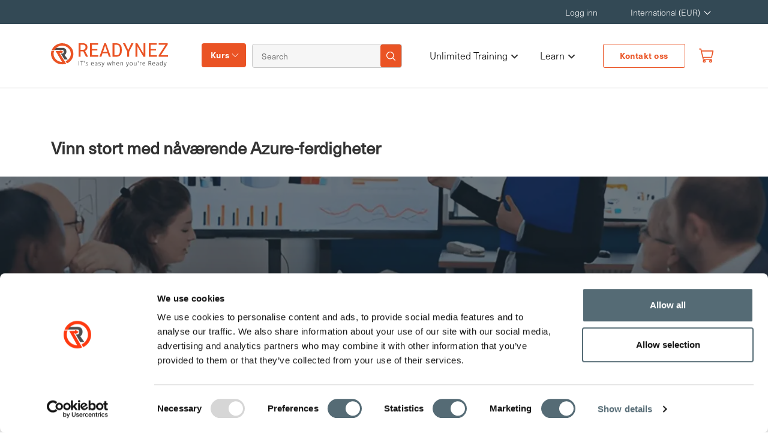

--- FILE ---
content_type: text/html; charset=utf-8
request_url: https://www.readynez.com/no/blog/win-big-with-current-azure-skills/
body_size: 16989
content:

<!DOCTYPE html>
<html lang="nb">
<head>
    <title>Vinn stort med n&#xE5;v&#xE6;rende Azure-ferdigheter</title>
    <meta charset="utf-8">
    <meta name="viewport" content="width=device-width, initial-scale=1, shrink-to-fit=no">
    <meta name="description" content="Vinn stort med dagens Azure-ferdigheter! L&#xE6;r hvordan du kan utnytte kunnskapen til &#xE5; lykkes i skyen og skape nye karrieremuligheter.">
    <meta name="site" content="htz" />
<meta name="author" content=" Frank Hojgaard">
   
    <link rel="shortcut icon" type="image/png" href="/img/R-Icon.png" />
    <link rel="stylesheet" href="https://use.fontawesome.com/releases/v5.6.3/css/all.css" />
    <link rel="stylesheet" integrity="sha256-azvvU9xKluwHFJ0Cpgtf0CYzK7zgtOznnzxV4924X1w=" crossorigin="anonymous" href="https://cdn.jsdelivr.net/npm/bootstrap@4.2.1/dist/css/bootstrap.min.css">
    <link rel="stylesheet" href="/bundles/site.min.css?v=xM8rCDVmtqG5FrDCZGBWWE92pGqioGzrl_nHfcNm6OU" />
    <link rel="canonical" href="https://www.readynez.com/no/blog/win-big-with-current-azure-skills/" />
<link rel="alternate" hreflang="en" href="https://www.readynez.com/en/blog/win-big-with-current-azure-skills/" /><link rel="alternate" hreflang="x-default" href="https://www.readynez.com/en/blog/win-big-with-current-azure-skills/" />
<link rel="alternate" hreflang="da" href="https://www.readynez.com/da/blog/vind-stort-med-nuvaerende-azure-faerdigheder/" />
<link rel="alternate" hreflang="sv" href="https://www.readynez.com/se/blog/win-big-with-current-azure-skills/" />
<link rel="alternate" hreflang="nb" href="https://www.readynez.com/no/blog/win-big-with-current-azure-skills/" />
<link rel="alternate" hreflang="nl" href="https://www.readynez.com/nl/blog/win-big-with-current-azure-skills/" />
    <meta property="og:type" content="website" />
    <meta property="og:title" content="LIVE IT-kurs og -sertifiseringer &#x2013; Unlimited Training | Readynez" />
    <meta property="og:site_name" content="Readynez" />
    <meta property="og:image" content="httpswww.readynez.com/media/cdzjhqxp/homepage-hero-1.webp?width=1080&amp;height=566&amp;v=1dc2bc50f49f8d0" />
    <meta property="og:url" content="https://www.readynez.com/no/blog/win-big-with-current-azure-skills/" />
    <meta name="facebook-domain-verification" content="ia42v3og042oi7ma9vxwh1ez85ovyo" />
    <meta name="google-site-verification" content="3T-jkS0S6xiI2ZQxqSVGnnunSaTnYZ6D5k1ojM1X4v4" />
    <link rel="preconnect" href="https://www.google-analytics.com" />
    <link rel="preconnect" href="https://use.fontawesome.com" />
    <meta name="ahrefs-site-verification" content="0b4255d1b7a1199507b79a392f7f779afbdd94ab72f25d256e4b01bb8555788b" />
    <script id="Cookiebot" data-cbid="80d0d4a3-2973-4a85-868b-451d2012cbdf" data-blockingmode="auto" type="text/javascript" src="https://consent.cookiebot.com/uc.js"></script>

    <script type="application/ld+json">
        {
            "@context": "https://schema.org",
            "@type": "Organization",
            "url": "",
            "name": "Readynez",
            "logo": "https://www.readynez.com/images/Header_Website_Logo.svg",
            "sameAs": [
                    "https://www.facebook.com/Readynezsocial",
                    "https://x.com/ReadynezSocial",
                    "https://www.linkedin.com/company/Readynez"
                     ],
              "contactPoint": {
                          "@type": "ContactPoint",
                            "telephone": "&#x2B;46 21984220",
                            "contactType": "Customer Service",
                            "areaServed": "Global",
                            "availableLanguage": [""]
                       },
              "description": "Unlimited Training - IT Courses and Certifications made simple and insanely affordable.&#xA;&#xA;Tired of overspending on IT training &amp; courses? Are on-demand video courses not delivering the results you expected? &#xA;&#xA;We believe, that LIVE Instructor-led IT courses are much better than pre-recorded videos in providing you the results you need. However, we do understand that Instructor-led courses can be expensive. That&#x2019;s why we&#x2019;re on a mission to make LIVE instructor-led training much more affordable and accessible to all. ",
                "address": {
                         "@type": "PostalAddress",
                         "streetAddress": "Nydalsveien 33",
                         "addressLocality": "Oslo",
                         "postalCode":"0484",
                         "addressRegion": "",
                         "addressCountry": "NO"
                         },
              "email": "info@readynez.com",
             "founder": {
                        "@type": "Person",
                        "name": "Frank Hojgaard"
                        }
        }
    </script>
    <script type="application/ld+json">{"@context":"http://schema.org/","@type":"BreadcrumbList","itemListElement":[{"@type":"ListItem","position":1,"name":"Win Big with Current Azure Skills","item":"https://www.readynez.com/no/blog/win-big-with-current-azure-skills/"},{"@type":"ListItem","position":2,"name":"Blog","item":"https://www.readynez.com/no/blog/"},{"@type":"ListItem","position":3,"name":"no","item":"https://www.readynez.com/no/"},{"@type":"ListItem","position":4,"name":"Readynez","item":"https://www.readynez.com/"}]}</script>
    <!-- Google Tag Manager -->
<script>(function(w,d,s,l,i){w[l]=w[l]||[];w[l].push({'gtm.start':
new Date().getTime(),event:'gtm.js'});var f=d.getElementsByTagName(s)[0],
j=d.createElement(s),dl=l!='dataLayer'?'&l='+l:'';j.async=true;j.src=
'https://www.googletagmanager.com/gtm.js?id='+i+dl;f.parentNode.insertBefore(j,f);
})(window,document,'script','dataLayer','GTM-K7ZWB6TZ');</script>
<!-- End Google Tag Manager -->


    
    
    <script type="application/ld+json">{"@context":"http://schema.org/","@type":"BlogPosting","headline":"Vinn stort med nåværende Azure-ferdigheter","description":"Get ready for Azure.","articleBody":"<p>Keeping pace with the evolving digital environment and addressing current organisational challenges and opportunities, you will need a sustainable, scalable and agile IT environment.</p>\n<p>Research shows that 70% of digital transformation projects fail and the main reason is lack of skills - But you <strong>can</strong> succeed!</p>\n<p>We are here to contribute to a safe and effective move: Getting yourself and your business ready for the cloud takes an integrated strategy, perfect execution and good timing.</p>\n<p>To get prepared for a cost-effective move to the cloud, start with a plan and then ensure that you're skilled for the move to the cloud.</p>\n<p><strong>Join 1, 2, 3 of the highly specialized Azure live Virtual training</strong> sessions hosted by renowned Microsoft Senior Instructors and MVP's or require a customized plan and training programme by getting in touch with us in the chat.</p>\n<p>Reach out to us using the Chat or give us a call if you have any questions at all&nbsp; - Call +45 88 18 43 20&nbsp;</p>","keywords":"","datePublished":"2022-02-01 00:00:00Z","image":"/media/rdjjagfs/blog-header-picture-11.webp","publisher":{"@type":"Organization","name":"Readynez","url":"https://www.readynez.com/","logo":{"@type":"ImageObject","url":"https://www.readynez.com/images/Header_Website_Logo.svg"}},"author":{"@type":"Person","name":"MARIA FORSBERG","url":"https://www.readynez.com/en/instructors/"},"mainEntityOfPage":{"@type":"WebPage","id":"https://www.readynez.com/no/blog/win-big-with-current-azure-skills/"}}</script>

    <style>
        html:not(.w3_start) header#small-hero-banner .cissp-banner .review-content-full .certification-text p.review-star img {
            min-width: 21px;
        }

        html:not(.w3_start) .container.cissp-banner-aside aside.sec-asidebar.aside-sticky {
            min-height: 674.39px;
        }
    </style>
</head>
<body class="">

    
    <header class="site-header px-0">
        <input type="hidden" id="site" value="4125" />
        <nav class="navbar navbar-expand-lg navbar-upper navbar-top-menu top-nav">
            <div class="container">
                <div class="collapse navbar-collapse" id="navbarResponsive">
                    <ul class="navbar-nav ml-auto mr-5">
                            <li class="nav-item">
                                <a class="nav-link" href="/no/my-profile/">Logg inn</a>
                            </li>
                        <li class="nav-item">
                            <div class="dropdown">
                                <a class="nav-link dropdown-toggle" href="#" role="button" id="localisation" data-toggle="dropdown" aria-haspopup="true" aria-expanded="false" style="min-width:113px;">
                                    International (EUR)
                                </a>
                                <div class="dropdown-menu navbar-localisation-dropdown" aria-labelledby="localisation">

                                            <a class="dropdown-item text-uppercase languageSelector" href="/en/" data-url="/en/" data-languageiso="en" title="International (EUR)" data-alturl="https://www.readynez.com/en/blog/win-big-with-current-azure-skills/">International (EUR)</a>
                                            <a class="dropdown-item text-uppercase languageSelector" href="/uk/" data-url="/uk/" data-languageiso="en-GB" title="UK (GBP)" data-alturl="">UK (GBP)</a>
                                            <a class="dropdown-item text-uppercase languageSelector" href="/da/" data-url="/da/" data-languageiso="da-DK" title="Denmark (DKK)" data-alturl="https://www.readynez.com/da/blog/vind-stort-med-nuvaerende-azure-faerdigheder/">Denmark (DKK)</a>
                                            <a class="dropdown-item text-uppercase languageSelector" href="/se/" data-url="/se/" data-languageiso="sv-SE" title="Sweden (SEK)" data-alturl="https://www.readynez.com/se/blog/win-big-with-current-azure-skills/">Sweden (SEK)</a>
                                            <a class="dropdown-item text-uppercase languageSelector" href="/no/" data-url="/no/" data-languageiso="nb-NO" title="Norway (NOK)" data-alturl="https://www.readynez.com/no/blog/win-big-with-current-azure-skills/">Norway (NOK)</a>
                                            <a class="dropdown-item text-uppercase languageSelector" href="/en/" data-url="/en/" data-languageiso="en-FI" title="Finland (EUR)" data-alturl="https://www.readynez.com/en/blog/win-big-with-current-azure-skills/">Finland (EUR)</a>
                                            <a class="dropdown-item text-uppercase languageSelector" href="/en/" data-url="/en/" data-languageiso="en-DE" title="Germany (EUR)" data-alturl="https://www.readynez.com/en/blog/win-big-with-current-azure-skills/">Germany (EUR)</a>
                                            <a class="dropdown-item text-uppercase languageSelector" href="/nl/" data-url="/nl/" data-languageiso="en-NL" title="Netherlands (EUR)" data-alturl="https://www.readynez.com/nl/blog/win-big-with-current-azure-skills/">Netherlands (EUR)</a>
                                            <a class="dropdown-item text-uppercase languageSelector" href="/en/" data-url="/en/" data-languageiso="en-IE" title="Ireland (EUR)" data-alturl="https://www.readynez.com/en/blog/win-big-with-current-azure-skills/">Ireland (EUR)</a>
                                            <a class="dropdown-item text-uppercase languageSelector" href="/en/" data-url="/en/" data-languageiso="en-be" title="Belgium (EUR)" data-alturl="https://www.readynez.com/en/blog/win-big-with-current-azure-skills/">Belgium (EUR)</a>
                                            <a class="dropdown-item text-uppercase languageSelector" href="/en/" data-url="/en/" data-languageiso="en-ch" title="Switzerland (EUR)" data-alturl="https://www.readynez.com/en/blog/win-big-with-current-azure-skills/">Switzerland (EUR)</a>
                                            <a class="dropdown-item text-uppercase languageSelector" href="/en/" data-url="/en/" data-languageiso="en-at" title="Austria (EUR)" data-alturl="https://www.readynez.com/en/blog/win-big-with-current-azure-skills/">Austria (EUR)</a>
                                            <a class="dropdown-item text-uppercase languageSelector" href="/en/" data-url="/en/" data-languageiso="en-AE" title="UAE (EUR)" data-alturl="https://www.readynez.com/en/blog/win-big-with-current-azure-skills/">UAE (EUR)</a>
                                            <a class="dropdown-item text-uppercase languageSelector" href="/en/" data-url="/en/" data-languageiso="en-us" title="USA (USD)" data-alturl="https://www.readynez.com/en/blog/win-big-with-current-azure-skills/">USA (USD)</a>
                                            <a class="dropdown-item text-uppercase languageSelector" href="/en/" data-url="/en/" data-languageiso="en-ca" title="Canada (CAD)" data-alturl="https://www.readynez.com/en/blog/win-big-with-current-azure-skills/">Canada (CAD)</a>

                                </div>
                            </div>
                        </li>
                    </ul>
                </div>
            </div>
        </nav>
        <nav class="navbar navbar-expand-lg navbar-dark bg-ffffff modified-navbar bottom-nav">
            <div class="container">
                <a class="navbar-brand readynez-brand" href="/">
                    <img  alt="logo"  src="/images/Header_Website_Logo.svg"  />
                </a>
                <button class="navbar-toggler" type="button" data-toggle="collapse" data-target="#navbarResponsive"
                        aria-controls="navbarResponsive" aria-expanded="false" aria-label="Toggle navigation">
                    <span class="navbar-toggler-icon"></span>
                </button>
                <div class="collapse navbar-collapse" id="navbarResponsive">
                    <div class="left-linkwrap">
                        <div class="dropdown courses-dropdown">
                            <a class="nav-link" id="training-menu-link" href="javascript:void(0);">Kurs</a>
                        </div>
                        <div class="header-search-form">
                            <form class="form-inline my-2 my-lg-0">
                                <input name="q" value="" class="form-control mr-sm-2 navbar-search col-10 px-0 m-0" id="headerSearchInput" type="text" placeholder="Search" aria-label="Search">
                                <button class="search-iconbtn" id="global-search-icon" type="button">
                                    <img  alt="Search Icon"  src="/images/HeaderIcon/searchIcon-white.png"  />
                                </button>
                            </form>
                        </div>
                    </div>
                    <ul class="navbar-nav ml-auto mr-md-3">
                                        <li class="nav-item has-submenu">
                                                <a href="/no/training/unlimited-training/" class="nav-link podcast custombutton customBold">

                                                    Unlimited Training <span class="submenu-arrow"><i class="fas fa-chevron-down"></i></span>
                                                </a>
                                            <ul class="submenu">
                                                    <li class="nav-item ">
                                                        <a class="nav-link" href="/no/training/unlimited-training/unlimited-microsoft-training/">Unlimited Microsoft Training</a>
                                                    </li>
                                                    <li class="nav-item ">
                                                        <a class="nav-link" href="/no/training/unlimited-training/unlimited-security-training/">Unlimited Security Training</a>
                                                    </li>
                                            </ul>
                                        </li>
                                        <li class="nav-item has-submenu">
                                                <button href="javascript:void(0);" class="nav-link podcast custombutton customBold">

                                                    Learn <span class="submenu-arrow"><i class="fas fa-chevron-down"></i></span>
                                                </button>
                                            <ul class="submenu">
                                                    <li class="nav-item ">
                                                        <a class="nav-link" href="/no/blog/">Blogg</a>
                                                    </li>
                                                    <li class="nav-item ">
                                                        <a class="nav-link" href="/no/casestories/">Kundereferanser</a>
                                                    </li>
                                                    <li class="nav-item ">
                                                        <a class="nav-link" href="/no/certification-guides/">Sertifiseringsveiledninger</a>
                                                    </li>
                                                    <li class="nav-item ">
                                                        <a class="nav-link" href="/no/kampanjer/">Kampanjer</a>
                                                    </li>
                                                    <li class="nav-item ">
                                                        <a class="nav-link" href="/no/anmeldelser/">Kundeuttalelser</a>
                                                    </li>
                                                    <li class="nav-item ">
                                                        <a class="nav-link" href="/no/podcast/">Podcast</a>
                                                    </li>
                                            </ul>
                                        </li>
                            <li class="nav-item contact-btn">
                                <a class="btn-border-orange text-center" href="/no/kontakt-oss/">Kontakt oss</a>
                            </li>
                        <li class="nav-item">
                            <a href="/no/basket/" class="nav-link small link-orange notification" id="offcanvas-cart-icon">
                                <img src="/img/basket_v3.svg" style="position:relative;top:-1px" width="22" height="26" alt="User Logo" />
                                <span class="badge" id="basketCount" style="display:none"></span>
                            </a>
                        </li>
                    </ul>
                </div>
            </div>
        </nav>
        <div class="mobile-menu">
            <div class="container">
                <div class="mainContainer-sec">
                    <div class="mainContainer">
                        <div class="mainContainer-row">
                            <a href="/" class="mobile-logo outer-mobile-logo">
                                <img  alt="Logo" class="logo" src="/images/Header_Website_Logo.svg"  />
                            </a>
                            <div class="right-login-menu">
                                <ul>
                                    <li>
                                        <img id="openSearch" alt="Search Icon"  src="/images/Searchorangeicon.png" width="18"height="19" />
                                    </li>
                                        <li>
                                            <a class="small link-orange atooltip" href="/no/my-profile/">
                                                <img src="/img/user_v3.svg" style="position:relative;top:-2px" width="18" height="19" alt="User Logo" />
                                                <span class='tooltiptext'>Log in to your profile
</span>

                                            </a>
                                        </li>
                                    <li>
                                        <a class="link-orange notification" href="/no/basket/">
                                            <img  alt="Kurv"  src="/img/basket_v3.svg" width="20"height="24" />
                                            <span class="badge" id="mobileBasketCount" style="display:none"></span>
                                        </a>
                                        <div class="modal-wrap hide">
                                            <div class="triangle-with-shadow"></div>
                                            <div id="cart-modal" class="modal cart-modal">
                                                <div class="modal-body">
                                                    <p>Vi har lagt til <span id="courseTitle"></span> kurset til handlekurven din </p>
                                                </div>
                                                <div class="modal-footer">
                                                    <button class="btn btn-orange text-uppercase shopping-cont">fortsette &#xE5; handle</button>
                                                    <a href="/no/basket/" class="btn btn-dark text-uppercase">g&#xE5; til handlekurven</a>
                                                </div>
                                            </div>
                                        </div>
                                    </li>
                                </ul>
                            </div>
                            <div class="menuBtn">
                                <span></span>
                                <span></span>
                                <span></span>
                            </div>
                        </div>
                        <nav class="mainMenu">
                            <div class="main-menu-container container">

                                <div class="menu-primary-menu-container">
                                    <ul class="main-menu-sec">
                                                        <li class="nav-item">
                                                            <p><a href="/no/training/kurs/alle/"> All Courses</a></p>
                                                            <ul>
                                                                        <li class="nav-link has-submenu ">
                                                                            <button class="nav-btn">
                                                                                Courses by topic
                                                                                <span class="submenu-arrow"><i class="fas fa-chevron-right"></i></span>
                                                                            </button>
                                                                            <div class="sub_menu_wrapper">
                                                                                <div class="subMenu-header">
                                                                                    <button class="sub-menu-closeBtn">
                                                                                        <i class="fas fa-chevron-left"></i>
                                                                                        Hovedmeny
                                                                                        
                                                                                    </button>
                                                                                </div>
                                                                                <ul class="sub_menu">
                                                                                    <li><p><a href="/no/training/kurs/fagomraader/">Courses by topic</a></p></li>
                                                                                        <li><a href="/no/training/kurs/fagomraader/business-applications/">Business Applications</a></li>
                                                                                        <li><a href="/no/training/kurs/fagomraader/client-server-networking/">Klient, Server &amp; Nettverk</a></li>
                                                                                        <li><a href="/no/training/kurs/fagomraader/cloud-devops/">Cloud &amp; DevOps</a></li>
                                                                                        <li><a href="/no/training/kurs/fagomraader/data-ai/">Data, BI &amp; AI</a></li>
                                                                                        <li><a href="/no/training/kurs/fagomraader/development/">Utvikling</a></li>
                                                                                        <li><a href="/no/training/kurs/fagomraader/project-management-best-practice/">Prosjektledelse &amp; Best Practice</a></li>
                                                                                        <li><a href="/no/training/kurs/fagomraader/security/">Sikkerhet</a></li>
                                                                                        <li><a href="/no/training/kurs/fagomraader/microsoft-azure/">Microsoft Azure</a></li>
                                                                                        <li><a href="/no/training/kurs/fagomraader/unlimited-microsoft-training/">Unlimited Microsoft Training</a></li>
                                                                                        <li><a href="/no/training/kurs/fagomraader/unlimited-security-training/">Unlimited Security Training</a></li>
                                                                                        <li><a href="/no/training/kurs/fagomraader/modern-work/">Modern Work</a></li>

                                                                                </ul>
                                                                            </div>
                                                                        </li>
                                                                        <li class="nav-link has-submenu ">
                                                                            <button class="nav-btn">
                                                                                Courses by vendor
                                                                                <span class="submenu-arrow"><i class="fas fa-chevron-right"></i></span>
                                                                            </button>
                                                                            <div class="sub_menu_wrapper">
                                                                                <div class="subMenu-header">
                                                                                    <button class="sub-menu-closeBtn">
                                                                                        <i class="fas fa-chevron-left"></i>
                                                                                        Hovedmeny
                                                                                        
                                                                                    </button>
                                                                                </div>
                                                                                <ul class="sub_menu">
                                                                                    <li><p><a href="/no/training/kurs/leverandoerer/">Courses by vendor</a></p></li>
                                                                                        <li><a href="/no/training/kurs/leverandoerer/amazon-web-services/">Amazon Web Services</a></li>
                                                                                        <li><a href="/no/training/kurs/leverandoerer/apmg/">APMG</a></li>
                                                                                        <li><a href="/no/training/kurs/leverandoerer/axelos/">AXELOS</a></li>
                                                                                        <li><a href="/no/training/kurs/leverandoerer/bcs/">BCS</a></li>
                                                                                        <li><a href="/no/training/kurs/leverandoerer/blockchain-training-alliance/">Blockchain Training Alliance</a></li>
                                                                                        <li><a href="/no/training/kurs/leverandoerer/blue-prism/">Blue Prism</a></li>
                                                                                        <li><a href="/no/training/kurs/leverandoerer/certnexus/">CertNexus</a></li>
                                                                                        <li><a href="/no/training/kurs/leverandoerer/cisco/">Cisco</a></li>
                                                                                        <li><a href="/no/training/kurs/leverandoerer/comptia/">CompTIA</a></li>
                                                                                        <li><a href="/no/training/kurs/leverandoerer/cwnp/">CWNP</a></li>
                                                                                        <li><a href="/no/training/kurs/leverandoerer/dasa/">Dasa</a></li>
                                                                                        <li><a href="/no/training/kurs/leverandoerer/data-protection/">Data Protection</a></li>
                                                                                        <li><a href="/no/training/kurs/leverandoerer/docker/">Docker</a></li>
                                                                                        <li><a href="/no/training/kurs/leverandoerer/ec-council/">EC-Council</a></li>
                                                                                        <li><a href="/no/training/kurs/leverandoerer/giac/">GIAC</a></li>
                                                                                        <li><a href="/no/training/kurs/leverandoerer/google-cloud/">Google Cloud</a></li>
                                                                                        <li><a href="/no/training/kurs/leverandoerer/iapp/">IAPP</a></li>
                                                                                        <li><a href="/no/training/kurs/leverandoerer/isaca/">ISACA</a></li>
                                                                                        <li><a href="/no/training/kurs/leverandoerer/isc2/">ISC2</a></li>
                                                                                        <li><a href="/no/training/kurs/leverandoerer/iso/">ISO</a></li>
                                                                                        <li><a href="/no/training/kurs/leverandoerer/istqb/">ISTQB</a></li>
                                                                                        <li><a href="/no/training/kurs/leverandoerer/itil/">ITIL</a></li>
                                                                                        <li><a href="/no/training/kurs/leverandoerer/kaspersky-lab/">Kaspersky Lab</a></li>
                                                                                        <li><a href="/no/training/kurs/leverandoerer/lean-six-sigma/">Lean Six Sigma</a></li>
                                                                                        <li><a href="/no/training/kurs/leverandoerer/linux/">Linux</a></li>
                                                                                        <li><a href="/no/training/kurs/leverandoerer/microsoft/">Microsoft</a></li>
                                                                                        <li><a href="/no/training/kurs/leverandoerer/netapp/">NetApp</a></li>
                                                                                        <li><a href="/no/training/kurs/leverandoerer/offensive-security/">Offensive Security</a></li>
                                                                                        <li><a href="/no/training/kurs/leverandoerer/palo-alto/">Palo Alto</a></li>
                                                                                        <li><a href="/no/training/kurs/leverandoerer/pearson/">Pearson</a></li>
                                                                                        <li><a href="/no/training/kurs/leverandoerer/pmi/">PMI</a></li>
                                                                                        <li><a href="/no/training/kurs/leverandoerer/pm2-alliance/">PM&#xB2; Alliance</a></li>
                                                                                        <li><a href="/no/training/kurs/leverandoerer/readynez/">Readynez</a></li>
                                                                                        <li><a href="/no/training/kurs/leverandoerer/safe/">SAFe</a></li>
                                                                                        <li><a href="/no/training/kurs/leverandoerer/scrum/">Scrum</a></li>
                                                                                        <li><a href="/no/training/kurs/leverandoerer/siam/">SIAM</a></li>
                                                                                        <li><a href="/no/training/kurs/leverandoerer/the-open-group/">The Open Group</a></li>
                                                                                        <li><a href="/no/training/kurs/leverandoerer/vmware/">VMware</a></li>
                                                                                        <li><a href="/no/training/kurs/leverandoerer/wireshark/">Wireshark</a></li>

                                                                                </ul>
                                                                            </div>
                                                                        </li>
                                                            </ul>
                                                        </li>
                                                        <li class="nav-item">
                                                            <p><a href="/no/training/unlimited-training/"> Unlimited Training</a></p>
                                                            <ul>
                                                                        <li class="">
                                                                            <a href="/no/training/unlimited-training/unlimited-microsoft-training/">Unlimited Microsoft Training</a>
                                                                        </li>
                                                                        <li class="">
                                                                            <a href="/no/training/unlimited-training/unlimited-security-training/">Unlimited Security Training</a>
                                                                        </li>
                                                            </ul>
                                                        </li>
                                                        <li class="nav-item">
                                                            <p><a href="#"> Learn</a></p>
                                                            <ul>
                                                                        <li class="">
                                                                            <a href="/no/blog/">Blogg</a>
                                                                        </li>
                                                                        <li class="">
                                                                            <a href="/no/casestories/">Kundereferanser</a>
                                                                        </li>
                                                                        <li class="">
                                                                            <a href="/no/certification-guides/">Sertifiseringsveiledninger</a>
                                                                        </li>
                                                                        <li class="">
                                                                            <a href="/no/kampanjer/">Kampanjer</a>
                                                                        </li>
                                                                        <li class="">
                                                                            <a href="/no/anmeldelser/">Kundeuttalelser</a>
                                                                        </li>
                                                                        <li class="">
                                                                            <a href="/no/podcast/">Podcast</a>
                                                                        </li>
                                                            </ul>
                                                        </li>

                                            <li class="nav-item">
                                                <p>Endre land </p>
                                                <button class="location-btn">
                                                    <img src="/images/location-globe-icon.svg" alt="Alternate Text" />
                                                    International (EUR)
                                                </button>
                                                <div class="location-menu">
                                                    <div class="overlay"></div>
                                                    <div class="location_sub_menu_wrapper">
                                                        <ul class="location_sub_menu">
                                                                <li><a href="/en/" data-url="/en/" data-languageiso="en" title="International (EUR)" data-alturl="https://www.readynez.com/en/blog/win-big-with-current-azure-skills/">International (EUR)</a></li>
                                                                <li><a href="/uk/" data-url="/uk/" data-languageiso="en-GB" title="UK (GBP)" data-alturl="">UK (GBP)</a></li>
                                                                <li><a href="/da/" data-url="/da/" data-languageiso="da-DK" title="Denmark (DKK)" data-alturl="https://www.readynez.com/da/blog/vind-stort-med-nuvaerende-azure-faerdigheder/">Denmark (DKK)</a></li>
                                                                <li><a href="/se/" data-url="/se/" data-languageiso="sv-SE" title="Sweden (SEK)" data-alturl="https://www.readynez.com/se/blog/win-big-with-current-azure-skills/">Sweden (SEK)</a></li>
                                                                <li><a href="/no/" data-url="/no/" data-languageiso="nb-NO" title="Norway (NOK)" data-alturl="https://www.readynez.com/no/blog/win-big-with-current-azure-skills/">Norway (NOK)</a></li>
                                                                <li><a href="/en/" data-url="/en/" data-languageiso="en-FI" title="Finland (EUR)" data-alturl="https://www.readynez.com/en/blog/win-big-with-current-azure-skills/">Finland (EUR)</a></li>
                                                                <li><a href="/en/" data-url="/en/" data-languageiso="en-DE" title="Germany (EUR)" data-alturl="https://www.readynez.com/en/blog/win-big-with-current-azure-skills/">Germany (EUR)</a></li>
                                                                <li><a href="/nl/" data-url="/nl/" data-languageiso="en-NL" title="Netherlands (EUR)" data-alturl="https://www.readynez.com/nl/blog/win-big-with-current-azure-skills/">Netherlands (EUR)</a></li>
                                                                <li><a href="/en/" data-url="/en/" data-languageiso="en-IE" title="Ireland (EUR)" data-alturl="https://www.readynez.com/en/blog/win-big-with-current-azure-skills/">Ireland (EUR)</a></li>
                                                                <li><a href="/en/" data-url="/en/" data-languageiso="en-be" title="Belgium (EUR)" data-alturl="https://www.readynez.com/en/blog/win-big-with-current-azure-skills/">Belgium (EUR)</a></li>
                                                                <li><a href="/en/" data-url="/en/" data-languageiso="en-ch" title="Switzerland (EUR)" data-alturl="https://www.readynez.com/en/blog/win-big-with-current-azure-skills/">Switzerland (EUR)</a></li>
                                                                <li><a href="/en/" data-url="/en/" data-languageiso="en-at" title="Austria (EUR)" data-alturl="https://www.readynez.com/en/blog/win-big-with-current-azure-skills/">Austria (EUR)</a></li>
                                                                <li><a href="/en/" data-url="/en/" data-languageiso="en-AE" title="UAE (EUR)" data-alturl="https://www.readynez.com/en/blog/win-big-with-current-azure-skills/">UAE (EUR)</a></li>
                                                                <li><a href="/en/" data-url="/en/" data-languageiso="en-us" title="USA (USD)" data-alturl="https://www.readynez.com/en/blog/win-big-with-current-azure-skills/">USA (USD)</a></li>
                                                                <li><a href="/en/" data-url="/en/" data-languageiso="en-ca" title="Canada (CAD)" data-alturl="https://www.readynez.com/en/blog/win-big-with-current-azure-skills/">Canada (CAD)</a></li>
                                                        </ul>
                                                    </div>
                                                    <button class="close-btn">
                                                        <img src="/images/close-icon.png" alt="close">
                                                    </button>
                                                </div>
                                            </li>

                                    </ul>
                                </div>
                            </div>
                        </nav>
                    </div>
                </div>
            </div>
        </div>
        <input id="searchUrl" type="hidden" value="/no/search/?q=" />
        <div class="hederSearchContainer search_result">
            <div id="headerSearchResults" class="search_show">
                <div class="row search-margin">
                    <div class="searchresults">
                        <button type="button" id="closesearchresults" class="close-search">
                            <img  alt=""  src="/images/cancel.png" loading="lazy" />
                        </button>
                    </div>
                    <div class="col-md-12 pl-5 pr-5 pb-2">
                        <div class="row">
                            <div class="col-md-12 search_res">
                                <img  alt="" class="mobile search_mobile" src="/images/magnifying-glass.png"  />
                                <input type="text" class="search_input" id="searchResultsSearchInput" />
                                <img id="mobileclosesearchresults" alt="" class="mobile search-img" src="/images/cancel.png"  />
                            </div>
                        </div>
                    </div>
                    <template v-if="courseResults.length > 0 || otherResults.length > 0">
                        <div class="col-md-6  pl-5 pr-5 pt-3 pb-5 searchresult_align">
                            <p class='subheadline'>Courses and Certifications
</p>

                            <ul class="list pb-2">
                                <li v-for="item in courseResults"><a :href="item.Url" class="text-link no-underline">{{item.Title}}</a></li>
                            </ul>
                            <template v-if="courseResults.length > 9">
                                <a :href="searchurl" class="see-btn text-link no-underline go-to-search-page">More results</a>
                            </template>
                        </div>
                        <div class="col-md-6  pl-5 pr-5 pt-3 pb-5" v-if="otherResults.length > 0">
                            <p class='subheadline'>Other Results
</p>

                            <ul class="list pb-2">
                                <li v-for="item in otherResults"><a :href="item.Url" class="text-link no-underline">{{item.Title}}</a></li>
                            </ul>
                        </div>
                    </template>
                </div>
            </div>
        </div>
    </header>
    <div class="modal fade top-right" id="cartModal" tabindex="-1" role="dialog" aria-labelledby="cartModalLabel" aria-hidden="true">
        <div class="modal-dialog" role="document">
            <input type="hidden" id="basketUrl" value="/no/basket/" />
            <input type="hidden" id="culture" value="nb-NO" />
            <div class="modal-content" id="modal-content">
            </div>
        </div>
    </div>

    <div class="search-box--wrap">
        <div>
            <form class="search-box" id="openSearch">
                <div class="search-image">
                    <img  alt="Search Icon"  src="/images/search-icon.png"  />
                </div>
                <div class="input-box ">
                    <input name="q" value="" class="mobile-search" type="text" id="headerSearchMobileInput" placeholder="Search Courses, blog posts, resources" />
                </div>
                <img id="closeSearch" alt="" class="close-search" src="/images/cancel.png" height="20" />
            </form>
        </div>
    </div>
    <div class="training-table-overlay"></div>
    <div class="container training-table-container">
        <div class="training-table-sec">
            <div class="about-banner">
                <div class="container">
                        <div class="row">
                            <div class="col-md-4">
                                <p>Utvalgte kurs</p>
                            </div>
                            <div class="col-md-8">
                                <ul class="featured-list">
                                        <li><a href="/no/training/kurs/leverandoerer/microsoft/">Microsoft</a></li>
                                        <li><a href="/no/training/kurs/leverandoerer/isc2/">ISC2</a></li>
                                        <li><a href="/no/training/kurs/leverandoerer/isaca/">ISACA</a></li>
                                        <li><a href="/no/training/kurs/fagomraader/data-ai/">Data &amp; AI</a></li>
                                        <li><a href="/no/training/kurs/fagomraader/cloud-devops/">Cloud &amp; DevOps</a></li>
                                        <li><a href="/no/training/kurs/fagomraader/security/">Security</a></li>
                                </ul>
                            </div>
                        </div>
                    <div class="row">
                        <div class="col-md-4">
                            <p>S&#xF8;k etter emne</p>
                            <div class="course-list-wrapper">
                                <div class="course-list">
                                    <ul>
                                            <li><a href="/no/training/kurs/fagomraader/business-applications/">Business Applications</a></li>
                                            <li><a href="/no/training/kurs/fagomraader/client-server-networking/">Klient, Server &amp; Nettverk</a></li>
                                            <li><a href="/no/training/kurs/fagomraader/cloud-devops/">Cloud &amp; DevOps</a></li>
                                            <li><a href="/no/training/kurs/fagomraader/data-ai/">Data, BI &amp; AI</a></li>
                                            <li><a href="/no/training/kurs/fagomraader/development/">Utvikling</a></li>
                                            <li><a href="/no/training/kurs/fagomraader/project-management-best-practice/">Prosjektledelse &amp; Best Practice</a></li>
                                            <li><a href="/no/training/kurs/fagomraader/security/">Sikkerhet</a></li>
                                            <li><a href="/no/training/kurs/fagomraader/microsoft-azure/">Microsoft Azure</a></li>
                                            <li><a href="/no/training/kurs/fagomraader/unlimited-microsoft-training/">Unlimited Microsoft Training</a></li>
                                            <li><a href="/no/training/kurs/fagomraader/unlimited-security-training/">Unlimited Security Training</a></li>
                                            <li><a href="/no/training/kurs/fagomraader/modern-work/">Modern Work</a></li>
                                    </ul>
                                    
                                </div>
                            </div>
                        </div>
                        <div class="col-md-8">
                            <p>S&#xF8;k etter leverand&#xF8;r</p>
                            <div class="course-list-wrapper">
                                <div class="course-list vendor-list">
                                    <ul>
                                            <li><a href="/no/training/kurs/leverandoerer/amazon-web-services/">Amazon Web Services</a></li>
                                            <li><a href="/no/training/kurs/leverandoerer/apmg/">APMG</a></li>
                                            <li><a href="/no/training/kurs/leverandoerer/axelos/">AXELOS</a></li>
                                            <li><a href="/no/training/kurs/leverandoerer/bcs/">BCS</a></li>
                                            <li><a href="/no/training/kurs/leverandoerer/blockchain-training-alliance/">Blockchain Training Alliance</a></li>
                                            <li><a href="/no/training/kurs/leverandoerer/blue-prism/">Blue Prism</a></li>
                                            <li><a href="/no/training/kurs/leverandoerer/certnexus/">CertNexus</a></li>
                                            <li><a href="/no/training/kurs/leverandoerer/cisco/">Cisco</a></li>
                                            <li><a href="/no/training/kurs/leverandoerer/comptia/">CompTIA</a></li>
                                            <li><a href="/no/training/kurs/leverandoerer/cwnp/">CWNP</a></li>
                                            <li><a href="/no/training/kurs/leverandoerer/dasa/">Dasa</a></li>
                                            <li><a href="/no/training/kurs/leverandoerer/data-protection/">Data Protection</a></li>
                                            <li><a href="/no/training/kurs/leverandoerer/docker/">Docker</a></li>
                                            <li><a href="/no/training/kurs/leverandoerer/ec-council/">EC-Council</a></li>
                                            <li><a href="/no/training/kurs/leverandoerer/giac/">GIAC</a></li>
                                            <li><a href="/no/training/kurs/leverandoerer/google-cloud/">Google Cloud</a></li>
                                            <li><a href="/no/training/kurs/leverandoerer/isaca/">ISACA</a></li>
                                            <li><a href="/no/training/kurs/leverandoerer/isc2/">ISC2</a></li>
                                            <li><a href="/no/training/kurs/leverandoerer/iso/">ISO</a></li>
                                            <li><a href="/no/training/kurs/leverandoerer/istqb/">ISTQB</a></li>
                                            <li><a href="/no/training/kurs/leverandoerer/itil/">ITIL</a></li>
                                            <li><a href="/no/training/kurs/leverandoerer/kaspersky-lab/">Kaspersky Lab</a></li>
                                            <li><a href="/no/training/kurs/leverandoerer/lean-six-sigma/">Lean Six Sigma</a></li>
                                            <li><a href="/no/training/kurs/leverandoerer/linux/">Linux</a></li>
                                            <li><a href="/no/training/kurs/leverandoerer/microsoft/">Microsoft</a></li>
                                            <li><a href="/no/training/kurs/leverandoerer/netapp/">NetApp</a></li>
                                            <li><a href="/no/training/kurs/leverandoerer/offensive-security/">Offensive Security</a></li>
                                            <li><a href="/no/training/kurs/leverandoerer/palo-alto/">Palo Alto</a></li>
                                            <li><a href="/no/training/kurs/leverandoerer/pearson/">Pearson</a></li>
                                            <li><a href="/no/training/kurs/leverandoerer/pmi/">PMI</a></li>
                                            <li><a href="/no/training/kurs/leverandoerer/pm2-alliance/">PM&#xB2; Alliance</a></li>
                                            <li><a href="/no/training/kurs/leverandoerer/readynez/">Readynez</a></li>
                                            <li><a href="/no/training/kurs/leverandoerer/safe/">SAFe</a></li>
                                            <li><a href="/no/training/kurs/leverandoerer/scrum/">Scrum</a></li>
                                            <li><a href="/no/training/kurs/leverandoerer/siam/">SIAM</a></li>
                                            <li><a href="/no/training/kurs/leverandoerer/vmware/">VMware</a></li>
                                            <li><a href="/no/training/kurs/leverandoerer/wireshark/">Wireshark</a></li>
                                    </ul>
                                </div>
                            </div>
                        </div>
                    </div>
                    <div class="course-bottom-sec">
                        <div class="left-sec">
                                <div class="img-container">
                                    <img src="/media/naqpe4fb/unlimited-medium.svg" alt="Unlimited Medium" />
                                </div>
                                <div class="text-block">
                                    <p>Unlimited Training</p>
<p>Delta på alle de førsteklasses LIVE instruktørledede kursene du ønsker til prisen av mindre enn ett kurs.</p>
                                </div>
                        </div>
                            <div class="right-sec">
                                    <a class="btn-border-orange text-center" href="/no/training/kurs/fagomraader/unlimited-microsoft-training/">Unlimited Microsoft Training kurs</a>
                                    <a class="btn-border-orange text-center" href="/no/training/kurs/fagomraader/unlimited-security-training/">Unlimited Security Training kurs</a>
                            </div>
                    </div>
                </div>
            </div>
        </div>
    </div>
        <section class="blog-detail-banner">
        <div class="sec-in">
            <div class="container container-large">
                <div class="blog-title">
                    <h1 class='title-md text-regular'>Vinn stort med nåværende Azure-ferdigheter
</h1>

                </div>
            </div>
                <div class="image">
                    <img  alt="Group classes"  src="/media/rdjjagfs/blog-header-picture-11.webp?width=1900&height=430&quality=80&v=1dc2f9f73fc6aa0"  />
                </div>
        </div>
    </section>
    <section class="blog-detail-section">
        <div class="container container-large">
            <div class="sec-in d-flex flex-wrap">
                <div class="lft-wrap d-flex flex-wrap" style="">
                        <div class="blog-social-share">
                            <ul class="blog-ss">
                                <li><a href="https://www.facebook.com/sharer/sharer.php?u=https://www.readynez.com/no/blog/win-big-with-current-azure-skills/"><i class="fab fa-facebook-f"></i></a></li>
                                <li><a href="https://www.linkedin.com/sharing/share-offsite/?url=https://www.readynez.com/no/blog/win-big-with-current-azure-skills/"><i class="fab fa-linkedin-in"></i></a></li>
                                <li><a href="https://twitter.com/intent/tweet?url=https://www.readynez.com/no/blog/win-big-with-current-azure-skills/"><i class="fab fa-twitter"></i></a></li>
                                <li><a href="https://www.instagram.com/?url=https://www.readynez.com/no/blog/win-big-with-current-azure-skills/"><i class="fab fa-instagram"></i></a></li>
                            </ul>
                        </div>
                    <div class="blog-detail-content">
                        <div class="detail-content">
                            <p>Keeping pace with the evolving digital environment and addressing current organisational challenges and opportunities, you will need a sustainable, scalable and agile IT environment.</p>
<p>Research shows that 70% of digital transformation projects fail and the main reason is lack of skills - But you <strong>can</strong> succeed!</p>
<p>We are here to contribute to a safe and effective move: Getting yourself and your business ready for the cloud takes an integrated strategy, perfect execution and good timing.</p>
<p>To get prepared for a cost-effective move to the cloud, start with a plan and then ensure that you're skilled for the move to the cloud.</p>
<p><strong>Join 1, 2, 3 of the highly specialized Azure live Virtual training</strong> sessions hosted by renowned Microsoft Senior Instructors and MVP's or require a customized plan and training programme by getting in touch with us in the chat.</p>
<p>Reach out to us using the Chat or give us a call if you have any questions at all&nbsp; - Call +45 88 18 43 20&nbsp;</p>
                        </div>
                    </div>
                </div>

                    <div class="blog-detail-profile">
                        <div class="course-profile">
                            <div class="image">
                                <img  alt="En gruppe mennesker som diskuterer de siste Microsoft Azure-nyhetene"  src="/media/ttigjqyq/blog-microsoft-webp.webp?width=260&height=193&quality=80&v=1dc2f89959ea760" width="260"height="193" />
                            </div>
                            <div class="content text-center">
                                <h4 class='text-left'>Unlimited Microsoft Training
</h4>

                                <p>Få <strong>ubegrenset tilgang</strong> til ALLE LIVE instruktørledede Microsoft kurs du ønsker - alt for prisen av mindre enn ett kurs.</p>
                                    <div class="list-wrap text-left">
                                        <ul>
                                                <li>60&#x2B; LIVE instrukt&#xF8;rledede kurs</li>
                                                <li>Money-back Garanti</li>
                                                <li>Tilgang til 50&#x2B; erfarne instrukt&#xF8;rer</li>
                                                <li>Oppl&#xE6;rt 50 000&#x2B; IT Pro&#x27;s</li>
                                        </ul>
                                    </div>
                                <div class="contactusbtn">
                                    <a target="_blank" class="btn btn-orange not-sticky blog-btn" href="/no/training/unlimited-training/unlimited-microsoft-training/" aria-label="Unlimited Microsoft Training">Unlimited Microsoft Training</a>
                                    <a target="_blank" class="btn btn-orange mobi-sticky blog-btn" href="/no/training/unlimited-training/unlimited-microsoft-training/" aria-label="Unlimited Microsoft Training">Unlimited Microsoft Training</a>
                                    <a target="" class="btn btn-orange orange-border not-sticky blog-btn" href="/no/kontakt-oss/" aria-label="Kontakt oss">Kontakt oss</a>
                                    <a target="" class="btn btn-orange orange-border mobi-sticky blog-btn" href="/no/kontakt-oss/" aria-label="Kontakt oss">Kontakt oss</a>
                                </div>
                            </div>
                        </div>
                    </div>
            </div>
        </div>
    </section>
    <div class="jumbotron bg-rdark mt-5">
        <div class="container">
            <div class="row">
                <div class="col-12 text-white">
                    <h2 class='text-regular mb-5'>How to Learn Azure: The Skills You Need to Master
</h2>

                    <div class="text-thin">
                        <div id="1X5DYZL1H9KulwT8tI7oCA__3">
<div class="wDYxhc" data-md="61">
<ul>
<li class="LGOjhe" data-attrid="wa:/description" aria-level="3" data-hveid="CAUQAA">Cloud computing: You should understand how core services like networking, databases, servers and software function in the cloud. Previous experience working with another cloud platform like Amazon Web Services (AWS) or Google Cloud will give you skills that transition to Azure.</li>
<li class="LGOjhe" data-attrid="wa:/description" aria-level="3" data-hveid="CAUQAA">Microsoft knowledge: Experience using products like Office 365 and PowerShell will help you understand how these services integrate with Azure.</li>
<li class="LGOjhe" data-attrid="wa:/description" aria-level="3" data-hveid="CAUQAA">Programming: If you plan on developing applications in Azure, knowledge of open-source frameworks like ASP.NET and programming languages like SQL Server, HTML5 and JavaScript will help you get ahead.</li>
</ul>
</div>
</div>
<div id="1X5DYZL1H9KulwT8tI7oCA__4">
<div class="g">
<div data-hveid="CAkQAA" data-ved="2ahUKEwjSs9awgoTzAhVS14UKHXyaA40QFSgAegQICRAA">
<div class="tF2Cxc"></div>
</div>
</div>
</div>
                    </div>
                </div>
            </div>
        </div>
    </div>
<style>
    .rndynamicsform form button[type="submit"]:hover, .rndynamicsform form div[data-editorblocktype="SubmitButtonBlock"] button:hover {
        background-color: rgb(0,0,0,0.1);
        color: #fff;
        cursor: pointer;
    }

    .rndynamicsform form button[type="submit"], .rndynamicsform form div[data-editorblocktype="SubmitButtonBlock"] button {
        width: auto !important;
        height: 45px;
    }
</style>
    <input type="hidden" id="subscribeFormModuleButtonText" value="Submit" />
    <section class="jumbotron bg-ffffff">
        <div class="container my-3">
            <div class="row">
                <div class="col-12 text-center text-white-bgdependant">
                    <h2 class='text-thin text-uppercase mb-3'>Subscribe to Tech Blogs
</h2>

                    <p class='text-thin'>Stay up to date on current developments in the Tech world related to Skills.
</p>

                    <div class="rndynamicsform SubscribeFormModule" id="SubscribeFormModule">
                        <div data-form-block-id="122f38c8-b1e3-eb11-bacb-000d3ab457e3"></div> <script src="https://mktdplp102cdn.azureedge.net/public/latest/js/form-loader.js?v=1.74.1038.0"></script> <div id="dtI-gN2--cp1HJiaNxPizgbJ2G3YGkbgfFAH_Ddtn62Q"></div><script src="https://mktdplp102cdn.azureedge.net/public/latest/js/ws-tracking.js?v=1.74.1038.0"></script><div class="d365-mkt-config" style="display:none" data-website-id="tI-gN2--cp1HJiaNxPizgbJ2G3YGkbgfFAH_Ddtn62Q" data-hostname="dc223c0aad914500bc6d309cdae0f1bb.svc.dynamics.com"></div>
                    </div>
                </div>
            </div>
        </div>
    </section>
    <div class="jumbotron bg-rdark mt-5">
        <div class="container">
            <div class="row">
                <div class="col-12 text-white">
                    <h2 class='text-regular mb-5'>Here to Help
</h2>

                    <div class="text-thin">
                        <p>At Readynez we are committed to you, our customers, and you're in safe hands even if you should fail your first attempt. With the certification guarantee, you can join the course again, for free, and only pay for accommodation and exam.</p>
                    </div>
                </div>
            </div>
        </div>
    </div>

        <footer class="footer-wrapper footer-color">
        <div class="container-lg">
            <div class="top-footer">
                <div class="row">
                    <div class="col-lg-4 col-md-6 col-12">
                        <div class="ready-logo">
                            <img  alt="logo"  src="/images/Readynez white.svg"  />
                        </div>
                        <div class="about">
                            <p>We're on a mission to disrupt the IT Training industry by delivering sustainable and high-quality LIVE instructor-led training at a fraction of the cost of existing solutions.
</p>

                        </div>
                        <div class="contact-detail">
                                <a href="tel:&#x2B;47 21 98 42 20">&#x2B;47 21 98 42 20</a>
                                <a href="mailto:info@readynez.com">info@readynez.com</a>
                        </div>
                        <div class="social-icons">
                            <a class="mr-3 mob-no-mx text-white fa-3x spaceicon" href="https://www.linkedin.com/company/readynezsocial/" target="_blank">
                                <i class="fab fa-linkedin-in"></i>
                            </a>
                            <a class="mr-3 mob-no-mx text-white fa-3x spaceicon" href="https://www.facebook.com/Readynezsocial" target="_blank">
                                <i class="fab fa-facebook-f"></i>
                            </a>
                            <a class="mr-3 mob-no-mx text-white fa-3x spaceicon" href="https://twitter.com/ReadynezSocial" target="_blank">
                                <i class="fab fa-twitter"></i>
                            </a>
                            <a class="text-white fa-3x spaceicon" href="https://www.instagram.com/readynezsocial/" target="_blank">
                                <i class="fab fa-instagram"></i>
                            </a>
                        </div>
                    </div>
                    <div class="col-lg-3 col-md-6 col-sm-4 col-12">
                        <div class="footer-links">
                            <p>Virksomhet
</p>


                            <ul>
                                        <li>
                                            <a href="/no/training/unlimited-training/">Unlimited Training</a>
                                        </li>
                                        <li>
                                            <a href="/no/casestories/">Casestudier</a>
                                        </li>
                                        <li>
                                            <a href="/no/anmeldelser/">Anmeldelser</a>
                                        </li>
                                        <li>
                                            <a href="/no/instruktoerer/">M&#xF8;te instrukt&#xF8;rene</a>
                                        </li>
                                        <li>
                                            <a href="/no/kontakt-oss/">Kontakt oss</a>
                                        </li>
                                        <li>
                                            <a href="/en/blog/readynez-achieves-iso-certifications-for-sustainability-and-quality/">ISO sertifiseringer</a>
                                        </li>
                            </ul>
                        </div>
                    </div>
                    <div class="col-lg-3 col-md-6 col-sm-4 col-12">
                        <div class="footer-links">
                            <p>Kurs
</p>


                            <ul>
                                        <li>
                                            <a href="/no/training/kurs/">Sertifiseringskurs</a>
                                        </li>
                                        <li>
                                            <a href="/no/training/unlimited-training/unlimited-microsoft-training/">Unlimited Microsoft Training</a>
                                        </li>
                                        <li>
                                            <a href="/no/training/unlimited-training/unlimited-security-training/">Unlimited Security Training</a>
                                        </li>
                                        <li>
                                            <a href="/no/readynez365/">LXP - Readynez365</a>
                                        </li>
                                        <li>
                                            <a href="/no/talent/">Talent Solutions</a>
                                        </li>
                            </ul>
                        </div>
                    </div>
                    <div class="col-lg-2 col-md-6 col-sm-4 col-12">
                        <div class="footer-links">
                            <p>Learn
</p>

                            <ul>
                                        <li>
                                            <a href="/no/training/">Training Solutions</a>
                                        </li>
                                        <li>
                                            <a href="/no/training/kurs/alle/">Alle kurs</a>
                                        </li>
                                        <li>
                                            <a href="/no/training/kurs/">Kurs</a>
                                        </li>
                                        <li>
                                            <a href="/no/training/kurs/fagomraader/">Alle kurs etter emne</a>
                                        </li>
                                        <li>
                                            <a href="/no/training/kurs/leverandoerer/">Alle kurs etter leverand&#xF8;r</a>
                                        </li>
                                        <li>
                                            <a href="/no/blog/">Blog</a>
                                        </li>
                                        <li>
                                            <a href="/no/certification-guides/">Sertifiseringsveiledninger</a>
                                        </li>
                                        <li>
                                            <a href="/no/podcast/">Podcast</a>
                                        </li>
                            </ul>
                        </div>
                    </div>
                </div>
            </div>
            <div class="bottom-footer">
                <div class="left-side">
                    <small>Copyright © Readynez
</small>

                </div>
                <div class="right-side">
                    <ul>
                                <li>
                                    <a href="/no/privacy-policy/">Privacy Policy</a>
                                </li>
                                <li>
                                    <a href="/no/vilkaar-og-betingelser/">Terms &amp; Conditions</a>
                                </li>
                                <li>
                                    <a href="/no/cookie-declaration/">Cookies</a>
                                </li>
                    </ul>
                </div>
            </div>
        </div>
    </footer>

    <div class="cart-overlay" id="cart-overlay">
        <div class="cart-overlay-close inactive"></div>
        <div class="cart-overlay-content">
            <span class="close-icon" id="cart-close-icon">
                <button href="javascript:void(0)">
                    <i class="fas fa-times"></i>
                </button>
            </span>
            <div class="offcanvas-cart-content-container">
                <h3 class="cart-title text-thin">Kurv</h3>
                <div class="cart-product-wrapper">
                    <div class="cart-product-container ps-scroll leftbasket" id="leftProductList">
                        <div class="container">
                            <div v-for="item in items" class="row">
                                <div class="col-md-10"><h4>{{item.CourseTitle}}</h4></div>
                                <div class="col-md-2"><span class="" style="font-size:20px;"><i class="fas fa-times" v-on:click="removeItemFromBasket(item.Id)"></i></span></div>
                                <div class="col-md-12"><span class="text-large"> Price: {{item.ItemPriceExVatFormatted}} {{item.Currency}}</span><br /><hr /></div>
                            </div>
                        </div>
                    </div>
                    <div class="cart-buttons">
                        <a href="/no/basket/" class="btn btn-white">SHOW BASKET</a>
                    </div>
                </div>
            </div>
        </div>
    </div>

    <script src="/build/js/jquery-3.6.3.min.js"></script>
    <script>var siteId = 'fdadad58-8113-4516-b863-ec1705f316ca'; var siteIntId = '4125'; var siteLanguage = 'en'; var userIp = '18.220.210.117';</script>

    <script src="/build/js/bootstrap.bundle.min.js?v=MSYVjWgrr6UL_9eQfQvOyt6_gsxb6dpwI1zqM5DbLCs"></script>
    <script src="/build/js/plyr.polyfilled.js?v=Q_gU_UTd-CQCtikfxg3ZZ24zX4yy-lE4Awz9C9f14mU"></script>
    <script src="/build/js/slick.min.js?v=DHF4zGyjT7GOMPBwpeehwoey18z8uiz98G4PRu2lV0A"></script>
    <script src="/build/js/vue.js?v=kXTEJcRFN330VirZFl6gj9-UM6gIKW195fYZeR3xDhc"></script>
    <script src="/build/js/autocomplete.min.js?v=QUcrpEbvBsYIVavFO6EJTviosM4KzAFiVmuoNjsZd1Q"></script>
    <script src="/build/js/rn.js?v=dYa898a7ilnhyX85hr82YXYgZ2IYbsVIIUJWcAE3DZM"></script>
    
    <script>
        $(document).ready(function(){
            if($('#cartModal .modal-dialog').length){
                CartModalPosition();
            }
        });
        $(window).on('resize', function(){
            if($('#cartModal .modal-dialog').length){
                CartModalPosition();
            }
        });
        function CartModalPosition(){
            var TopNavHeight = $("nav.top-nav").innerHeight(),
                BottomNavHeight = $("nav.bottom-nav").innerHeight(),
                HeaderHeight = TopNavHeight + BottomNavHeight + 2,
                cartRight = $('nav.bottom-nav > .container').offset().left,
                containerPaddingr = $('nav.bottom-nav > .container').css('padding-right'),
                cartRight = cartRight + parseInt(containerPaddingr);

            $('#cartModal .modal-dialog').css('padding-top', HeaderHeight);
            $('#cartModal .modal-dialog').css('margin-right', cartRight);
        }
    </script>

    <!--Start of Tawk.to Script-->
<script type="text/javascript">
var Tawk_API=Tawk_API||{}, Tawk_LoadStart=new Date();
(function(){
var s1=document.createElement("script"),s0=document.getElementsByTagName("script")[0];
s1.async=true;
s1.src='https://embed.tawk.to/681339a9af5560190d0d3865/1iq5hig6i';
s1.charset='UTF-8';
s1.setAttribute('crossorigin','*');
s0.parentNode.insertBefore(s1,s0);
})();
</script>
<!--End of Tawk.to Script-->


</body>
</html>


--- FILE ---
content_type: application/x-javascript
request_url: https://consentcdn.cookiebot.com/consentconfig/80d0d4a3-2973-4a85-868b-451d2012cbdf/readynez.com/configuration.js
body_size: 485
content:
CookieConsent.configuration.tags.push({id:190348308,type:"script",tagID:"",innerHash:"",outerHash:"",tagHash:"16033534600650",url:"https://consent.cookiebot.com/uc.js",resolvedUrl:"https://consent.cookiebot.com/uc.js",cat:[1,4]});CookieConsent.configuration.tags.push({id:190348309,type:"script",tagID:"",innerHash:"",outerHash:"",tagHash:"11132746798391",url:"",resolvedUrl:"",cat:[2,3,4,5]});CookieConsent.configuration.tags.push({id:190348310,type:"script",tagID:"",innerHash:"",outerHash:"",tagHash:"11612902796958",url:"",resolvedUrl:"",cat:[2,3,5]});CookieConsent.configuration.tags.push({id:190348313,type:"script",tagID:"",innerHash:"",outerHash:"",tagHash:"1703031231604",url:"https://mktdplp102cdn.azureedge.net/public/latest/js/form-loader.js?v=1.74.1038.0",resolvedUrl:"https://mktdplp102cdn.azureedge.net/public/latest/js/form-loader.js?v=1.74.1038.0",cat:[3,4]});CookieConsent.configuration.tags.push({id:190348314,type:"iframe",tagID:"",innerHash:"",outerHash:"",tagHash:"5648062637406",url:"https://www.youtube.com/embed/DtlI6u0Tef0?feature=oembed",resolvedUrl:"https://www.youtube.com/embed/DtlI6u0Tef0?feature=oembed",cat:[4]});CookieConsent.configuration.tags.push({id:190348315,type:"script",tagID:"",innerHash:"",outerHash:"",tagHash:"17376843023418",url:"",resolvedUrl:"",cat:[5]});CookieConsent.configuration.tags.push({id:190348316,type:"script",tagID:"",innerHash:"",outerHash:"",tagHash:"3665671040966",url:"",resolvedUrl:"",cat:[5]});CookieConsent.configuration.tags.push({id:190348317,type:"iframe",tagID:"",innerHash:"",outerHash:"",tagHash:"9017899868422",url:"https://www.youtube.com/embed/-KfJbgh94ZI?feature=oembed",resolvedUrl:"https://www.youtube.com/embed/-KfJbgh94ZI?feature=oembed",cat:[4]});CookieConsent.configuration.tags.push({id:190348318,type:"script",tagID:"",innerHash:"",outerHash:"",tagHash:"10365630747045",url:"",resolvedUrl:"",cat:[5]});CookieConsent.configuration.tags.push({id:190348319,type:"script",tagID:"",innerHash:"",outerHash:"",tagHash:"13732358201568",url:"https://www.readynez.com/build/js/course-common.js",resolvedUrl:"https://www.readynez.com/build/js/course-common.js",cat:[5]});CookieConsent.configuration.tags.push({id:190348320,type:"script",tagID:"",innerHash:"",outerHash:"",tagHash:"4760298631656",url:"",resolvedUrl:"",cat:[5]});CookieConsent.configuration.tags.push({id:190348321,type:"iframe",tagID:"",innerHash:"",outerHash:"",tagHash:"4873521687454",url:"https://embed.podcasts.apple.com/us/podcast/organizing-learning-development-for-digital-skills/id1625697317?i=1000563309229",resolvedUrl:"https://embed.podcasts.apple.com/us/podcast/organizing-learning-development-for-digital-skills/id1625697317?i=1000563309229",cat:[5]});CookieConsent.configuration.tags.push({id:190348322,type:"script",tagID:"",innerHash:"",outerHash:"",tagHash:"16549116256777",url:"https://js.stripe.com/v3/",resolvedUrl:"https://js.stripe.com/v3/",cat:[1]});CookieConsent.configuration.tags.push({id:190348327,type:"iframe",tagID:"",innerHash:"",outerHash:"",tagHash:"8503153139807",url:"https://www.youtube.com/embed/BBWgKEnxU9c?feature=oembed",resolvedUrl:"https://www.youtube.com/embed/BBWgKEnxU9c?feature=oembed",cat:[4]});